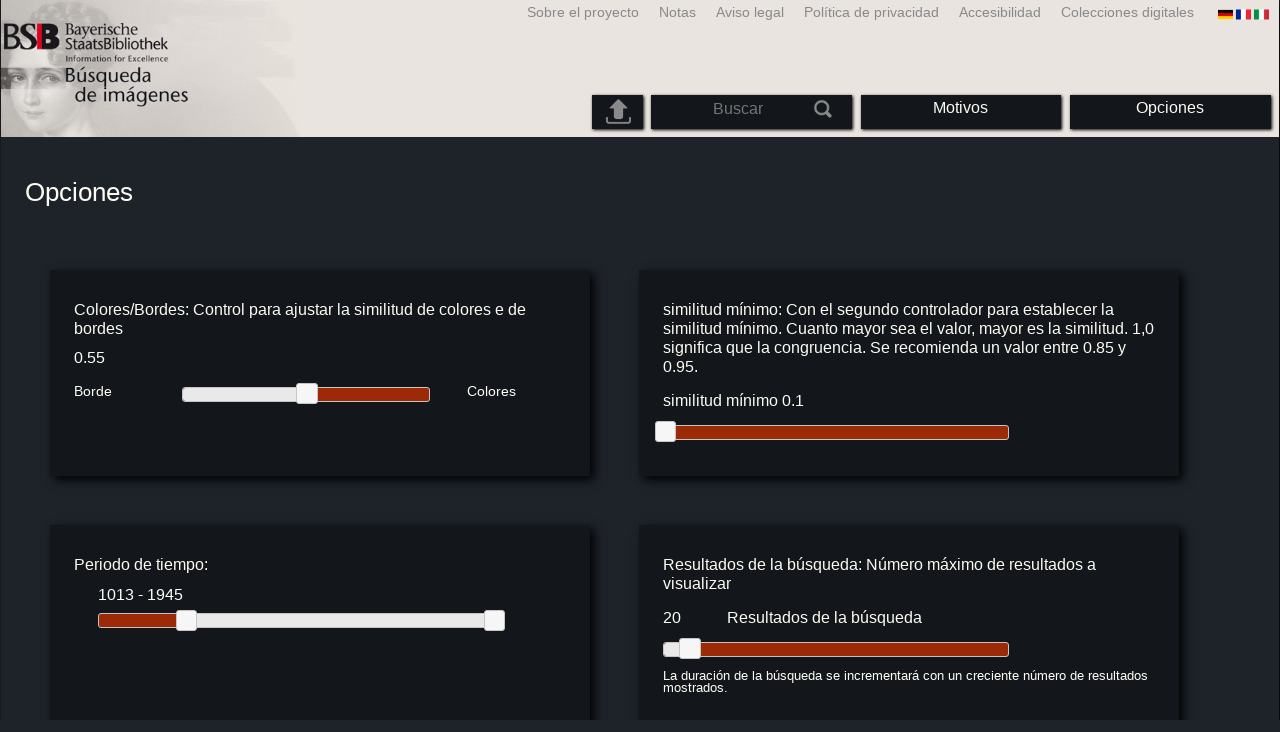

--- FILE ---
content_type: text/html; charset=utf-8
request_url: https://bildsuche.digitale-sammlungen.de/index.html?c=einstellungen&bandnummer=bsb10361773&pimage=00107&einzelsegment=&v=&l=es
body_size: 4223
content:
<!DOCTYPE html PUBLIC "-//W3C//DTD XHTML 1.0 Transitional//EN"
      "http://www.w3.org/TR/xhtml1/DTD/xhtml1-transitional.dtd">
<html xmlns="http://www.w3.org/1999/xhtml" xml:lang="en">

<head>
<script src="templates/jquery-custom/external/jquery/jquery.js" type="text/javascript"></script><link rel="stylesheet" href="templates/jquery-custom/jquery-ui.css" />
<script src="templates/jquery-custom/external/jquery/jquery.js" type="text/javascript"></script>
<script src="templates/jquery-custom/jquery-ui.js" type="text/javascript"></script>
<script src="templates/jquery-custom/jquery.ui.touch-punch.js" type="text/javascript"></script>
<script type="text/javascript">
$(function() {
	$( "#slider-range" ).slider({
		orientation: "horizontal",
		range: true,
		min: 750,
		max: 1955,
		values: [ 1013, 1945 ],
		slide: function( event, ui ) {
			$( "#amount" ).val( "" + ui.values[ 0 ] + " - " + ui.values[ 1 ] );
		}
		/*,
    stop: function(event, ui) {
		$("#bildsucheformular").submit();
		}
    */
	});
	$( "#amount" ).val( "" + $( "#slider-range" ).slider( "values", 0 ) +
		" - " + $( "#slider-range" ).slider( "values", 1 ) );
	});
</script><script type="text/javascript">
  $(function() {
      $( "#slider-range-max" ).slider({
          range: "min",
          min: 0.1,
          max: 1.0,
          value: 0.1,
          step: 0.01,
          slide: function( event, ui ) {
              $( "#sim_select" ).val( ui.value );
          }
          /*
		stop: function(event, ui) {
		$("#bildsucheformular").submit();
		}
    */,
      });
      $( "#sim_select" ).val( $( "#slider-range-max" ).slider( "value" ) );
  });
</script><script type="text/javascript">
  $(function() {
      $( "#slider-range-max2" ).slider({
          range: "min",
          min: 0.1,
          max: 1.0,
          value: 0.55,
          step: 0.01,
          slide: function( event, ui ) {
              $( "#cer_select" ).val( ui.value );
          }
        /*
		stop: function(event, ui) {
		$("#bildsucheformular").submit();
		}
    */,
      });
      $( "#cer_select" ).val( $( "#slider-range-max2" ).slider( "value" ) );
  });
</script><script type="text/javascript">
  $(function() {
      $( "#slider-range-max3" ).slider({
          range: "min",
          min: 10,
          max: 150,
          value: 20,
          step: 10,
          slide: function( event, ui ) {
              $( "#sim_maximale_trefferzahl_select" ).val( ui.value );
          },
		
    stop: function(event, ui) {
		$("#bildsucheformular").submit();
    BSClick();
		}
    
    
      });
      $( "#sim_maximale_trefferzahl_select" ).val( $( "#slider-range-max3" ).slider( "value" ) );
  });
</script><meta http-equiv="content-type" content="text/html; charset=utf-8" />
<meta http-equiv="Content-Style-Type" content="text/css" />
<meta http-equiv="Content-Script-Type" content="text/javascript" />
<meta name="author" content="Bayerische Staatsbibliothek - Digitale Bibliothek, M&uuml;nchener Digitalisierungszentrum" />
<meta name="copyright" content="Bayerische Staatsbibliothek 1997-2026" />
<meta name="resource-type" content="document" />
<meta name="robots" content="index,follow" />
<meta name="revisit-after" content="604800" />
<meta name="expires" content="604800" />		
<meta name="distribution" content="global" />

<meta name="description" lang="es" content="Búsqueda de imágenesEste servicio proporciona una búsqueda de similitud sobre la base de imágenes. Criterio solo es la similitud de los motivos de las características externas (colores, texturas, formas y contrastes sorprendentes). La búsqueda de similitud basado en imágenes ofrece actualmente acceso a una creciente cartera de más que 3 millones obras digitalizadas de la Biblioteca Estatal de Baviera (manuscritos, libros raros, mapas). Estas obras se encuentran entre los componentes más valiosos del patrimonio cultural de Baviera y también para el patrimonio nacional. En total,57 millones de imágenes disponibles." /><title>Búsqueda de imágenes | Digitale Bibliothek der BSB</title>
<link rel="stylesheet" href="mdzbildsuche2016.css" type="text/css"/>
<link rel="stylesheet" media="only screen and (min-width:0px) and (max-width:800px)" href="mdzbildsuche2016m.css"/>

<link rel="alternate" type="application/rss+xml" title="RSS 2.0" href="http://www.digitale-sammlungen.de/mdz/rss/mdz-rss.xml"/>
<link rel="shortcut icon" type="image/x-icon" href="img/bsb.ico"/>
<meta name="viewport" content="width=device-width, initial-scale=1">

<script type="text/javascript">
function showResult(str)
{
if (str.length==0)
  { 
  document.getElementById("livesearch").innerHTML="";
  document.getElementById("livesearch").style.border="0px";
  return;
  }
if (window.XMLHttpRequest)
  {// code for IE7+, Firefox, Chrome, Opera, Safari
  xmlhttp=new XMLHttpRequest();
  }
else
  {// code for IE6, IE5
  xmlhttp=new ActiveXObject("Microsoft.XMLHTTP");
  }
xmlhttp.onreadystatechange=function()
  {
  if (xmlhttp.readyState==4 && xmlhttp.status==200)
    {
    document.getElementById("livesearch").innerHTML=xmlhttp.responseText;
    document.getElementById("livesearch").style.border="0px solid #A5ACB2";
    }
  }
xmlhttp.open("GET","templates/livesuche_select.php?sq="+str,true);
xmlhttp.send();
}
</script></head>
<body>
<div id="loading"><img src="img/gears.gif" border=0></div>
  
<div class="main">
<a name="top"></a>
<form method="post" id="bildsucheformular" action="index.html?c=&amp;kategoriennummer=1&amp;bandnummer=bsb10361773&amp;pimage=00107&amp;zeitintervall_von=1013&amp;zeitintervall_bis=1945&amp;einzelsegment=&amp;l=es"  enctype="multipart/form-data"><div class="title"><noscript><div class="javascript_message"><p class="smaller">Por favor, active JavaScript para usar todas las características que pueden ofrecer o buscar <a href="index.html?c=themensuche&amp;noscript=1&amp;l=es"><u>versión de esta página sin JavaScript</u></a>.</p></div></noscript><div class="banner"><div class="smallnav"><div class="languageselect_start"><div class="languageselect_int"><a href="index.html?c=impressum&amp;l=es" class="barnav1" style="border-right:none;"><img src="img/flag_all_de.png" class="languageselect_flag" alt="Select Language" /> </a></div><div class="languageselect_frame"><div class="languageselect"><a href="index.html?c=einstellungen&amp;bandnummer=bsb10361773&amp;pimage=00107&amp;einzelsegment=&amp;v=&amp;l=de"><img src="img/flag-de_1.png" class="languageicon" alt="Select Language" /></a><a href="index.html?c=einstellungen&amp;bandnummer=bsb10361773&amp;pimage=00107&amp;einzelsegment=&amp;v=&amp;l=de" class="languageselect">Deutsch</a></div><div class="languageselect"><a href="index.html?c=einstellungen&amp;bandnummer=bsb10361773&amp;pimage=00107&amp;einzelsegment=&amp;v=&amp;l=en"><img src="img/flag-gb_1.png" class="languageicon" alt="Select Language" /></a><a href="index.html?c=einstellungen&amp;bandnummer=bsb10361773&amp;pimage=00107&amp;einzelsegment=&amp;v=&amp;l=en" class="languageselect">English</a></div><div class="languageselect"><a href="index.html?c=einstellungen&amp;bandnummer=bsb10361773&amp;pimage=00107&amp;einzelsegment=&amp;v=&amp;l=fr"><img src="img/flag-fr_1.png" class="languageicon" alt="Select Language" /></a><a href="index.html?c=einstellungen&amp;bandnummer=bsb10361773&amp;pimage=00107&amp;einzelsegment=&amp;v=&amp;l=fr" class="languageselect">Français</a></div><div class="languageselect"><a href="index.html?c=einstellungen&amp;bandnummer=bsb10361773&amp;pimage=00107&amp;einzelsegment=&amp;v=&amp;l=it"><img src="img/flag-it_1.png" class="languageicon" alt="Select Language" /></a><a href="index.html?c=einstellungen&amp;bandnummer=bsb10361773&amp;pimage=00107&amp;einzelsegment=&amp;v=&amp;l=it" class="languageselect">Italiano</a></div><div class="languageselect"><a href="index.html?c=einstellungen&amp;bandnummer=bsb10361773&amp;pimage=00107&amp;einzelsegment=&amp;v=&amp;l=nl"><img src="img/flag-nl_1.png" class="languageicon" alt="Select Language" /></a><a href="index.html?c=einstellungen&amp;bandnummer=bsb10361773&amp;pimage=00107&amp;einzelsegment=&amp;v=&amp;l=nl" class="languageselect">Nederlands</a></div><div class="languageselect"><a href="index.html?c=einstellungen&amp;bandnummer=bsb10361773&amp;pimage=00107&amp;einzelsegment=&amp;v=&amp;l=ro"><img src="img/flag-ro_1.png" class="languageicon" alt="Select Language" /></a><a href="index.html?c=einstellungen&amp;bandnummer=bsb10361773&amp;pimage=00107&amp;einzelsegment=&amp;v=&amp;l=ro" class="languageselect">Română</a></div><div class="languageselect"><a href="index.html?c=einstellungen&amp;bandnummer=bsb10361773&amp;pimage=00107&amp;einzelsegment=&amp;v=&amp;l=ru"><img src="img/flag-ru_1.png" class="languageicon" alt="Select Language" /></a><a href="index.html?c=einstellungen&amp;bandnummer=bsb10361773&amp;pimage=00107&amp;einzelsegment=&amp;v=&amp;l=ru" class="languageselect">Русский</a></div></div></div><span class="nowrap"><a href="http://www.digitale-sammlungen.de/index.html?c=digitale_sammlungen&amp;l=es" class="barnav1" target="_blank">Colecciones digitales</a><a href="index.html?c=barrierefreiheit&amp;l=es" class="barnav1">Accesibilidad</a><a href="index.html?c=datenschutzerklaerung&amp;l=es" class="barnav1">Política de privacidad</a><a href="index.html?c=impressum&amp;l=es" class="barnav1">Aviso legal</a><a href="index.html?c=hinweise&amp;l=es" class="barnav1">Notas</a><a href="index.html?c=projekt&amp;l=es" class="barnav1">Sobre el proyecto</a></span></div><div class="logo"> <a href="index.html?c=start&amp;l=es"><img id="logo" alt="Búsqueda de imágenes" src="img/bildsuche_logo_es.png" /></a></div><div class="navbar"><img class="imgnavicon" src="img/bsnav.png" alt="Navigation"><div class="cssmenu"><ul><li id="li_startseite"><a href="index.html?l=es" style="display:block;">Comenzar</a></li><li id="li_hinweise"><a href="index.html?c=hinweise&amp;l=es" style="display:block;">Notas</a></li><li id="li_einstellungen"><a href="index.html?c=einstellungen&amp;lv=einstellungen&amp;bandnummer=bsb10361773&amp;pimage=00107&amp;einzelsegment=&amp;l=es" style="">Opciones</a></li><li id="li_themen" class=""><a href="index.html?c=themensuche&amp;l=es"><span class="nowrap">Motivos</span></a><ul><li style="overflow:hidden;"><span class="nowrap"><a href="index.html?c=suche_kategorien&amp;kategoriennummer=1&amp;lv=1&amp;l=es" class="barnav">Personas</a></span></li><li style="overflow:hidden;"><span class="nowrap"><a href="index.html?c=suche_kategorien&amp;kategoriennummer=2&amp;lv=1&amp;l=es" class="barnav">Arquitectura</a></span></li><li style="overflow:hidden;"><span class="nowrap"><a href="index.html?c=suche_kategorien&amp;kategoriennummer=3&amp;lv=1&amp;l=es" class="barnav">Planta</a></span></li><li style="overflow:hidden;"><span class="nowrap"><a href="index.html?c=suche_kategorien&amp;kategoriennummer=14&amp;lv=1&amp;l=es" class="barnav">Animales</a></span></li><li style="overflow:hidden;"><span class="nowrap"><a href="index.html?c=suche_kategorien&amp;kategoriennummer=4&amp;lv=1&amp;l=es" class="barnav">Escudo de armas</a></span></li><li style="overflow:hidden;"><span class="nowrap"><a href="index.html?c=suche_kategorien&amp;kategoriennummer=18&amp;lv=1&amp;l=es" class="barnav">Miniaturas</a></span></li><li style="overflow:hidden;"><span class="nowrap"><a href="index.html?c=suche_kategorien&amp;kategoriennummer=19&amp;lv=1&amp;l=es" class="barnav">Iniciales Decorativas</a></span></li><li style="overflow:hidden;"><span class="nowrap"><a href="index.html?c=suche_kategorien&amp;kategoriennummer=6&amp;lv=1&amp;l=es" class="barnav">Vistas de la ciudad</a></span></li><li style="overflow:hidden;"><span class="nowrap"><a href="index.html?c=suche_kategorien&amp;kategoriennummer=16&amp;lv=1&amp;l=es" class="barnav">Tecnología</a></span></li><li style="overflow:hidden;"><span class="nowrap"><a href="index.html?c=suche_kategorien&amp;kategoriennummer=5&amp;lv=1&amp;l=es" class="barnav">Mapas</a></span></li><li style="overflow:hidden;"><span class="nowrap"><a href="index.html?c=suche_kategorien&amp;kategoriennummer=7&amp;lv=1&amp;l=es" class="barnav">Cubiertas de libros</a></span></li><li style="overflow:hidden;"><span class="nowrap"><a href="index.html?c=suche_kategorien&amp;kategoriennummer=8&amp;lv=1&amp;l=es" class="barnav">Primeras páginas</a></span></li><li style="overflow:hidden;"><span class="nowrap"><a href="index.html?c=suche_kategorien&amp;kategoriennummer=9&amp;lv=1&amp;l=es" class="barnav">Ex Libris</a></span></li><li style="overflow:hidden;"><span class="nowrap"><a href="index.html?c=suche_kategorien&amp;kategoriennummer=10&amp;lv=1&amp;l=es" class="barnav">Guerra</a></span></li><li style="overflow:hidden;"><span class="nowrap"><a href="index.html?c=suche_kategorien&amp;kategoriennummer=12&amp;lv=1&amp;l=es" class="barnav">Vehículos</a></span></li><li style="overflow:hidden;"><span class="nowrap"><a href="index.html?c=suche_kategorien&amp;kategoriennummer=15&amp;lv=1&amp;l=es" class="barnav">Armas</a></span></li><li style=""><a href="index.html?c=suche_zufall&amp;lv=1&amp;l=es" class="barnav"><span  class="nowrap">Selección aleatoria</span></a></li></ul></li><li id="li_suchformular" class=""><span style="white-space: nowrap; padding:0px; margin:0px;"><input class="activeinput" onkeyup="showResult(this.value)" autocomplete="off" type="text" maxlength="45" name="suchbegriff"  placeholder="Buscar"value=""  style="background: transparent;"></input><input class="navbarsubmit" type="image" value="Buscar" style="" src="img/suchen.png" /></span><div id="livesearch_drop"><div id="livesearch"></div></div></li><li class="" id="li_upload"><a href="index.html?c=suche_sim_upload&amp;l=es"><img src="img/upload.png" style="width:25px;" class="visited" id="upload_icon" alt="Upload"/><span id="upload">Upload</span></a><ul><li style="overflow:hidden;"><span class="nowrap"><a href="index.html?c=suche_sim_upload&amp;l=es" style="display:block;">Upload</a></span></li></ul></li><li id="li_impressum"><a href="index.html?c=language&amp;lv=einstellungen&amp;bandnummer=bsb10361773&amp;pimage=00107&amp;einzelsegment=&amp;l=es" style="display:block;"><img src="img/flag_all.png" class="languageselect_flag" alt="Select Language" /> </a></li><li id="li_impressum"><a href="index.html?c=impressum&amp;l=es" style="display:block;">Aviso legal</a></li><li id="li_datenschutzerklaerung"><a href="index.html?c=datenschutzerklaerung&amp;l=es" style="display:block;">Política de privacidad</a></li><li id="li_barrierefreiheit"><a href="index.html?c=barrierefreiheit&amp;l=es" style="display:block;">Accesibilidad</a></li></ul></div></div></div></div><div class="maincontent">
		
		<div class="optionen"><h1>Opciones</h1><p class="smaller"><br /><br /></p><div class="floating_box" style=""><p ><span class="titeldaten">Colores/Bordes: </span>Control para ajustar la similitud de colores e de bordes</p><input type="text" class="input" id="cer_select" name="cer_select" style="color:#fffffa; width:55%; background:transparent; text-align:left;" readonly="readonly" /></p>
            <div style="float:left; width:22%; border: 0px solid green;"><p class="smaller">Borde</p></div><div id="slider-range-max2" style=" width:50%; margin-top:0.6%; float:left;"></div><div style="float:right; width:20%; "><p class="smaller">Colores</p></div></div><div class="floating_box" style=""><p style="clear:left;"><span class="titeldaten">similitud mínimo: </span> Con el segundo controlador para establecer la similitud mínimo. Cuanto mayor sea el valor, mayor es la similitud. 1,0 significa que la congruencia. Se recomienda un valor entre 0.85 y 0.95.</p>
        <p>similitud mínimo <input type="text" class="input" id="sim_select" name="sim_select" style="color:#fffffa; width:55%; background:transparent; text-align:left;" readonly="readonly" /></p>
        <div id="slider-range-max" style="width:70%; margin-top:0.6%; clear:left;"></p></div></div><div class="floating_box" style=""><p><span class="titeldaten">Periodo de tiempo: </span></p><div class="simple" style="float:right; overflow:visible;"><div class="sliderbox"><div style="float:left;"><input type="text" value="1013 - 1945" class="input" name="zeitintervall" id="amount" style="color:#fffffa; width:55%; background:transparent; text-align:left;" readonly="readonly" /></div><div id="slider-range" style="width:90%; margin-top:1.6%; float:left;"></div></div></div></div><div class="floating_box"><p style="clear:left;"><span class="titeldaten">Resultados de la búsqueda:</span> Número máximo de resultados a visualizar</p><p><input type="text" class="input" id="sim_maximale_trefferzahl_select" name="sim_maximale_trefferzahl_select" style="color:#fffffa; width:12%; background:transparent; text-align:left;" readonly="readonly" />Resultados de la búsqueda</p>
      <div id="slider-range-max3" style="width:70%; margin-top:0.6%; margin-bottom:0.8em; clear:left;"></div><p class="muchsmaller">La duración de la búsqueda se incrementará con un creciente número de resultados mostrados.</p></div><input type="submit" class="submit" value="Guardar la configuración" onMouseOver="this.style.color='#13161a'" onMouseOut="this.style.color='#FCFCF2'" onclick="BSClick()"/><div class="simple"><div class="switch2" style="float:left; margin-left:0px; font-size:110%;"><a href="index.html?c=einstellungen&amp;reset_sim_values=1&amp;bandnummer=bsb10361773&amp;pimage=00107&amp;einzelsegment=&amp;l=es" style="color: #FCFCF2;" onMouseOver="this.style.color='#13161a'" onMouseOut="this.style.color='#FCFCF2'">Restablecer los valores predeterminados</a></div></div></div>
</div>

<div class="footer">
</div>


</form>
</div>

<div class="bildtext"><p class="evensmaller" style="display:block; clear:left; color:darkgray; margin-top:0.1%; font-size:60%;">Version 2.1.16 - HHI V 3.0 [11.03.2019] 0.1/0.55</p></div><script src="templates/bs_loader.js" type="text/javascript"></script>


</body>
</html>
